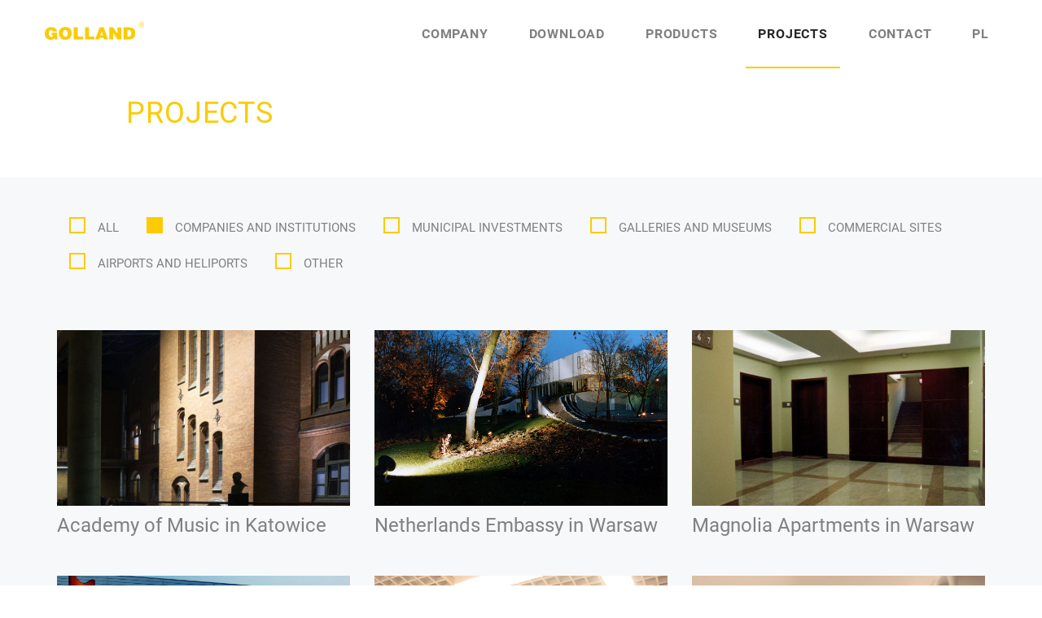

--- FILE ---
content_type: text/html; charset=UTF-8
request_url: https://golland.pl/en/work/category/firmy
body_size: 7704
content:
<!DOCTYPE html>
<html lang="en">
<head>
    <meta charset="utf-8">
    <meta http-equiv="X-UA-Compatible" content="IE=edge">
    <meta name="viewport" content="width=device-width, initial-scale=1">

    <title>Projects&nbsp;&nbsp;&#8226;&nbsp;&nbsp;Golland</title>

    <link rel="stylesheet" href="http://golland.pl/dist/styles/main.min.css">
    <link rel="icon" type="image/png" href="http://golland.pl/dist/images/favicon.png">
    <link rel="stylesheet" href="//code.jquery.com/ui/1.11.4/themes/smoothness/jquery-ui.css">
    <style>
        .ui-autocomplete {
            max-height: 200px;
            overflow-y: auto;
            overflow-x: hidden;
            max-width: 400px;
        }
        .pictogramsImages{
            margin-bottom: 20px;
        }
        .pictogramsImages img{
            max-width: 40px;
        }
    </style>
</head>
<body>
<nav class="navbar navbar-default navbar-fixed-top page__header " data-spy="affix" data-offset-top="100">
    <div class="container">
        <div class="row">
            <div class="col-sm-2 navbar-header">
                <a class="navbar-brand" href="http://golland.pl/en/">Golland</a>
                <button type="button" class="navbar-toggle" data-toggle="collapse" data-target="#menu-primary">
                    <span class="sr-only">Przejdź do menu</span>
                    <span class="icon-bar"></span>
                    <span class="icon-bar"></span>
                    <span class="icon-bar"></span>
                </button>
            </div>
            <div id="menu-primary" class="col-sm-10 collapse navbar-collapse text-right menu-primary">
                <ul class="nav navbar-nav">
                    <li ><a href="http://golland.pl/en/about-us">Company</a></li>
                    <!--<li ><a href="http://golland.pl/en/offer">Offer</a></li>-->
                    <li ><a href="http://golland.pl/en/downloads">Download</a></li>
                    <li ><a href="http://golland.pl/en/search">Products</a></li>
                    <li class="active"><a href="http://golland.pl/en/work">Projects</a></li>
                    <li ><a href="http://golland.pl/en/contact">Contact</a></li>
                    <li>
                                                                            <a href="http://golland.pl/">PL</a>
                                            </li>
                </ul>
            </div>
        </div>
    </div>
</nav>

		<main class="page__wrapper work__wrapper" role="main">
			<!-- <div class="page__background" style="background-image: url(http://golland.pl/uploads/bg--realizacje.jpg);"></div> -->
			<div class="container">
				<header class="row page__title">
					<h1 class="col-xs-10 col-xs-offset-1">Projects</h1>
				</header>

				<div class="row page__content work__content">
					<form class="col-sm-12 form-inline work__filters">
						<div class="checkbox">
							<input type="checkbox"  id="check_wszystkie" name="wszystkie">
							<label for="check_wszystkie">All</label>
						</div>
						<div class="checkbox">
							<input type="checkbox" checked id="check_firmy" name="firmy">
							<label for="check_firmy">Companies and institutions</label>
						</div>
						<div class="checkbox">
							<input type="checkbox"  id="check_komunalne" name="komunalne">
							<label for="check_komunalne">Municipal investments</label>
						</div>
						<div class="checkbox">
							<input type="checkbox"  id="check_galerie" name="galerie">
							<label for="check_galerie">Galleries and museums</label>
						</div>
						<div class="checkbox">
							<input type="checkbox"  id="check_handlowe" name="handlowe">
							<label for="check_handlowe">Commercial sites</label>
						</div>
						<div class="checkbox">
							<input type="checkbox"  id="check_lotniska" name="lotniska">
							<label for="check_lotniska">Airports and heliports</label>
						</div>
						<div class="checkbox">
							<input type="checkbox"  id="check_inne" name="inne">
							<label for="check_inne">Other</label>
						</div>
					</form>

					<div class="work__loop">
												<div class="col-sm-6 col-md-4 work__item hidden type_firmy  wow slideInUp fadeIn" data-type="firmy" style="display: none;">
							<a href="http://golland.pl/en/work/1518cad9d4a843cf4aa3fc52fb7ae178" class="thumbnail">
																	<div class="image" style="background-image: url('http://golland.pl/uploads/realizacje2/FIRMY I INSTYTUCJE/Akademia Muzyczna w Katowicach/_DSC1641.jpg');"></div>
															</a>
							<div class="caption">
								<h3><a href="http://golland.pl/en/work/1518cad9d4a843cf4aa3fc52fb7ae178">Academy of Music in Katowice</a></h3>
							</div>
					  	</div>
												<div class="col-sm-6 col-md-4 work__item hidden type_firmy  wow slideInUp fadeIn" data-type="firmy" style="display: none;">
							<a href="http://golland.pl/en/work/c69aadce297bb2c8ba300cc416764c92" class="thumbnail">
																	<div class="image" style="background-image: url('http://golland.pl/uploads/realizacje2/FIRMY I INSTYTUCJE/Ambasada Holandii w Warszawie/1.jpg');"></div>
															</a>
							<div class="caption">
								<h3><a href="http://golland.pl/en/work/c69aadce297bb2c8ba300cc416764c92">Netherlands Embassy in Warsaw</a></h3>
							</div>
					  	</div>
												<div class="col-sm-6 col-md-4 work__item hidden type_firmy  wow slideInUp fadeIn" data-type="firmy" style="display: none;">
							<a href="http://golland.pl/en/work/bfed1904aa69858adc02889bb4fbdcff" class="thumbnail">
																	<div class="image" style="background-image: url('http://golland.pl/uploads/realizacje2/FIRMY I INSTYTUCJE/Apartamenty Magnolia w Warszawie/zdj1.jpg');"></div>
															</a>
							<div class="caption">
								<h3><a href="http://golland.pl/en/work/bfed1904aa69858adc02889bb4fbdcff">Magnolia Apartments in Warsaw</a></h3>
							</div>
					  	</div>
												<div class="col-sm-6 col-md-4 work__item hidden type_firmy  wow slideInUp fadeIn" data-type="firmy" style="display: none;">
							<a href="http://golland.pl/en/work/17bc9431c78d30d616e18165ee2d3821" class="thumbnail">
																	<div class="image" style="background-image: url('http://golland.pl/uploads/realizacje2/FIRMY I INSTYTUCJE/Balex Metal w Wejcherowie/zdj_1.jpg');"></div>
															</a>
							<div class="caption">
								<h3><a href="http://golland.pl/en/work/17bc9431c78d30d616e18165ee2d3821">Balex Metal in Wejcherów</a></h3>
							</div>
					  	</div>
												<div class="col-sm-6 col-md-4 work__item hidden type_firmy  wow slideInUp fadeIn" data-type="firmy" style="display: none;">
							<a href="http://golland.pl/en/work/55cfa41bd6419b65797dbd5f114676b4" class="thumbnail">
																	<div class="image" style="background-image: url('http://golland.pl/uploads/realizacje2/FIRMY I INSTYTUCJE/Biuro Obsługi Klienta Enea, Galeria Przymorze w Gdańsku/Kopia IMG_9716.JPG');"></div>
															</a>
							<div class="caption">
								<h3><a href="http://golland.pl/en/work/55cfa41bd6419b65797dbd5f114676b4">Customer Service Office Enea, Przymorze shopping centre in Gdańsk</a></h3>
							</div>
					  	</div>
												<div class="col-sm-6 col-md-4 work__item hidden type_firmy  wow slideInUp fadeIn" data-type="firmy" style="display: none;">
							<a href="http://golland.pl/en/work/84c90dc7f4e73831f035c36f65ddf1f8" class="thumbnail">
																	<div class="image" style="background-image: url('http://golland.pl/uploads/realizacje2/FIRMY I INSTYTUCJE/Biuro Roan Shipping w Gdyni/Kopia IMG_8592.JPG');"></div>
															</a>
							<div class="caption">
								<h3><a href="http://golland.pl/en/work/84c90dc7f4e73831f035c36f65ddf1f8">Roan Shipping Office in Gdynia</a></h3>
							</div>
					  	</div>
												<div class="col-sm-6 col-md-4 work__item hidden type_firmy  wow slideInUp fadeIn" data-type="firmy" style="display: none;">
							<a href="http://golland.pl/en/work/8c3c0d41c45430acd5c1455be3b14da3" class="thumbnail">
																	<div class="image" style="background-image: url('http://golland.pl/uploads/realizacje2/FIRMY I INSTYTUCJE/Biurowiec Darboven w Rumii/Kopia IMG_7883.JPG');"></div>
															</a>
							<div class="caption">
								<h3><a href="http://golland.pl/en/work/8c3c0d41c45430acd5c1455be3b14da3">Darboven office building in Rumia</a></h3>
							</div>
					  	</div>
												<div class="col-sm-6 col-md-4 work__item hidden type_firmy  wow slideInUp fadeIn" data-type="firmy" style="display: none;">
							<a href="http://golland.pl/en/work/69eeda85b8d19052b06a797235c72915" class="thumbnail">
																	<div class="image" style="background-image: url('http://golland.pl/uploads/realizacje2/FIRMY I INSTYTUCJE/Casinos Poland, Hotel Mariott w Warszawie/zdj1.jpg');"></div>
															</a>
							<div class="caption">
								<h3><a href="http://golland.pl/en/work/69eeda85b8d19052b06a797235c72915">Casinos Poland, Hotel Mariott in Warsaw</a></h3>
							</div>
					  	</div>
												<div class="col-sm-6 col-md-4 work__item hidden type_firmy  wow slideInUp fadeIn" data-type="firmy" style="display: none;">
							<a href="http://golland.pl/en/work/3e3bebf42cec7b7937fd3329902d6943" class="thumbnail">
																	<div class="image" style="background-image: url('http://golland.pl/uploads/realizacje2/FIRMY I INSTYTUCJE/Centrum Medicover  w Warszawie/zdj_1.jpg');"></div>
															</a>
							<div class="caption">
								<h3><a href="http://golland.pl/en/work/3e3bebf42cec7b7937fd3329902d6943">Medicover Center in Warsaw</a></h3>
							</div>
					  	</div>
												<div class="col-sm-6 col-md-4 work__item hidden type_firmy  wow slideInUp fadeIn" data-type="firmy" style="display: none;">
							<a href="http://golland.pl/en/work/41f65c9d6b4b5e8a41704883e4f68d31" class="thumbnail">
																	<div class="image" style="background-image: url('http://golland.pl/uploads/realizacje2/FIRMY I INSTYTUCJE/Citrus Cafe, Galeria Supersam w Katowicach/Kopia IMG_7549.JPG');"></div>
															</a>
							<div class="caption">
								<h3><a href="http://golland.pl/en/work/41f65c9d6b4b5e8a41704883e4f68d31">Citrus Cafe, Supersam shopping centre in Katowice</a></h3>
							</div>
					  	</div>
												<div class="col-sm-6 col-md-4 work__item hidden type_firmy  wow slideInUp fadeIn" data-type="firmy" style="display: none;">
							<a href="http://golland.pl/en/work/781a0f16e32b3e0ce786dd299436f063" class="thumbnail">
																	<div class="image" style="background-image: url('http://golland.pl/uploads/realizacje2/FIRMY I INSTYTUCJE/Elektrociepłownia w Łodzi/foto_01.JPG');"></div>
															</a>
							<div class="caption">
								<h3><a href="http://golland.pl/en/work/781a0f16e32b3e0ce786dd299436f063">Heat Power Station in Łódź</a></h3>
							</div>
					  	</div>
												<div class="col-sm-6 col-md-4 work__item hidden type_firmy  wow slideInUp fadeIn" data-type="firmy" style="display: none;">
							<a href="http://golland.pl/en/work/a872a3a2f390890b75b60fcd4c337910" class="thumbnail">
																	<div class="image" style="background-image: url('http://golland.pl/uploads/realizacje2/FIRMY I INSTYTUCJE/Green Hotel w Płocku/DSC_1486lr.jpg');"></div>
															</a>
							<div class="caption">
								<h3><a href="http://golland.pl/en/work/a872a3a2f390890b75b60fcd4c337910">Green Hotel in Płock</a></h3>
							</div>
					  	</div>
												<div class="col-sm-6 col-md-4 work__item hidden type_firmy  wow slideInUp fadeIn" data-type="firmy" style="display: none;">
							<a href="http://golland.pl/en/work/1cc5e34e603f563f1143ac08af1791c9" class="thumbnail">
																	<div class="image" style="background-image: url('http://golland.pl/uploads/realizacje2/FIRMY I INSTYTUCJE/Hotel Florianka w Rudzie Śląskiej/foto-01.JPG');"></div>
															</a>
							<div class="caption">
								<h3><a href="http://golland.pl/en/work/1cc5e34e603f563f1143ac08af1791c9">Florianka Hotel in Ruda Śląska</a></h3>
							</div>
					  	</div>
												<div class="col-sm-6 col-md-4 work__item hidden type_firmy  wow slideInUp fadeIn" data-type="firmy" style="display: none;">
							<a href="http://golland.pl/en/work/8c41c50ede3809662ef960afcb9c8490" class="thumbnail">
																	<div class="image" style="background-image: url('http://golland.pl/uploads/realizacje2/FIRMY I INSTYTUCJE/Hotel Gorczowski w Chorzowie/HOTEL GORCZOWSKI_01.jpg');"></div>
															</a>
							<div class="caption">
								<h3><a href="http://golland.pl/en/work/8c41c50ede3809662ef960afcb9c8490">Gorczowski hotel in Chorzów</a></h3>
							</div>
					  	</div>
												<div class="col-sm-6 col-md-4 work__item hidden type_firmy  wow slideInUp fadeIn" data-type="firmy" style="display: none;">
							<a href="http://golland.pl/en/work/e5d1fdfe1a8540300a391b9512a67167" class="thumbnail">
																	<div class="image" style="background-image: url('http://golland.pl/uploads/realizacje2/FIRMY I INSTYTUCJE/Hotel Villa Balitca Residence w Sopocie/Kopia IMG_9525.JPG');"></div>
															</a>
							<div class="caption">
								<h3><a href="http://golland.pl/en/work/e5d1fdfe1a8540300a391b9512a67167">Villa Balitca Residence Hotel in Sopot</a></h3>
							</div>
					  	</div>
												<div class="col-sm-6 col-md-4 work__item hidden type_firmy  wow slideInUp fadeIn" data-type="firmy" style="display: none;">
							<a href="http://golland.pl/en/work/c403608dca5f742129f1e9e9308b3e25" class="thumbnail">
																	<div class="image" style="background-image: url('http://golland.pl/uploads/realizacje2/FIRMY I INSTYTUCJE/Olive Business Centre w Gdańsku/Kopia IMG_7769.JPG');"></div>
															</a>
							<div class="caption">
								<h3><a href="http://golland.pl/en/work/c403608dca5f742129f1e9e9308b3e25">Olive Business Centre in Gdańsk</a></h3>
							</div>
					  	</div>
												<div class="col-sm-6 col-md-4 work__item hidden type_firmy  wow slideInUp fadeIn" data-type="firmy" style="display: none;">
							<a href="http://golland.pl/en/work/107548b0b69158266440566fb3fdb634" class="thumbnail">
																	<div class="image" style="background-image: url('http://golland.pl/uploads/realizacje2/FIRMY I INSTYTUCJE/Pałac Sobańskich w Warszawie/foto_01.JPG');"></div>
															</a>
							<div class="caption">
								<h3><a href="http://golland.pl/en/work/107548b0b69158266440566fb3fdb634">Sobański Palace in Warsaw</a></h3>
							</div>
					  	</div>
												<div class="col-sm-6 col-md-4 work__item hidden type_firmy  wow slideInUp fadeIn" data-type="firmy" style="display: none;">
							<a href="http://golland.pl/en/work/7682f74bf5d16e53be99d44233460953" class="thumbnail">
																	<div class="image" style="background-image: url('http://golland.pl/uploads/realizacje2/FIRMY I INSTYTUCJE/Plannja w Warszawie/zdj1.jpg');"></div>
															</a>
							<div class="caption">
								<h3><a href="http://golland.pl/en/work/7682f74bf5d16e53be99d44233460953">Plannja in Warsaw</a></h3>
							</div>
					  	</div>
												<div class="col-sm-6 col-md-4 work__item hidden type_firmy  wow slideInUp fadeIn" data-type="firmy" style="display: none;">
							<a href="http://golland.pl/en/work/d3aaded8916f87e3e333bdedea77a48d" class="thumbnail">
																	<div class="image" style="background-image: url('http://golland.pl/uploads/realizacje2/FIRMY I INSTYTUCJE/Polamer w Warszawie/zdj_1.jpg');"></div>
															</a>
							<div class="caption">
								<h3><a href="http://golland.pl/en/work/d3aaded8916f87e3e333bdedea77a48d">Polamer in Warsaw</a></h3>
							</div>
					  	</div>
												<div class="col-sm-6 col-md-4 work__item hidden type_firmy  wow slideInUp fadeIn" data-type="firmy" style="display: none;">
							<a href="http://golland.pl/en/work/8a04fd3b9e2dbbe66afdd718ed59d7da" class="thumbnail">
																	<div class="image" style="background-image: url('http://golland.pl/uploads/realizacje2/FIRMY I INSTYTUCJE/Rectus Polska w Bielsku Białej/20150213-170306.jpg');"></div>
															</a>
							<div class="caption">
								<h3><a href="http://golland.pl/en/work/8a04fd3b9e2dbbe66afdd718ed59d7da">Rectus Poland in Bielsko Biała</a></h3>
							</div>
					  	</div>
												<div class="col-sm-6 col-md-4 work__item hidden type_firmy  wow slideInUp fadeIn" data-type="firmy" style="display: none;">
							<a href="http://golland.pl/en/work/040719c7a34a8dfd7637e65fcb62bac2" class="thumbnail">
																	<div class="image" style="background-image: url('http://golland.pl/uploads/realizacje2/FIRMY I INSTYTUCJE/Xenon Business Centre w Gdyni/Kopia IMG_8243.JPG');"></div>
															</a>
							<div class="caption">
								<h3><a href="http://golland.pl/en/work/040719c7a34a8dfd7637e65fcb62bac2">Xenon Business Centre in Gdynia</a></h3>
							</div>
					  	</div>
												<div class="col-sm-6 col-md-4 work__item hidden type_galerie  wow slideInUp fadeIn" data-type="galerie" style="display: none;">
							<a href="http://golland.pl/en/work/1e94f5cd0bec82fb80fae717f444bcc6" class="thumbnail">
																	<div class="image" style="background-image: url('http://golland.pl/uploads/realizacje2/GALERIE I MUZEA/Galeria PaArtyka w Krakowie/foto-01.JPG');"></div>
															</a>
							<div class="caption">
								<h3><a href="http://golland.pl/en/work/1e94f5cd0bec82fb80fae717f444bcc6">PaArtyka Gallery in Krakow</a></h3>
							</div>
					  	</div>
												<div class="col-sm-6 col-md-4 work__item hidden type_galerie  wow slideInUp fadeIn" data-type="galerie" style="display: none;">
							<a href="http://golland.pl/en/work/c2c79db4069953996cbe2941f9af5832" class="thumbnail">
																	<div class="image" style="background-image: url('http://golland.pl/uploads/realizacje2/GALERIE I MUZEA/Muzeum archeologiczne w Krakowie/zdj_1.jpg');"></div>
															</a>
							<div class="caption">
								<h3><a href="http://golland.pl/en/work/c2c79db4069953996cbe2941f9af5832">Archaeological Museum in Krakow</a></h3>
							</div>
					  	</div>
												<div class="col-sm-6 col-md-4 work__item hidden type_galerie  wow slideInUp fadeIn" data-type="galerie" style="display: none;">
							<a href="http://golland.pl/en/work/8d6c515f73676d08aaa2a91f4f2a507c" class="thumbnail">
																	<div class="image" style="background-image: url('http://golland.pl/uploads/realizacje2/GALERIE I MUZEA/Muzeum etnograficzne w Łodzi/1.jpg');"></div>
															</a>
							<div class="caption">
								<h3><a href="http://golland.pl/en/work/8d6c515f73676d08aaa2a91f4f2a507c">Ethnographic Museum in Łódź</a></h3>
							</div>
					  	</div>
												<div class="col-sm-6 col-md-4 work__item hidden type_galerie  wow slideInUp fadeIn" data-type="galerie" style="display: none;">
							<a href="http://golland.pl/en/work/f6e725234f009d95297fd6e339125ee0" class="thumbnail">
																	<div class="image" style="background-image: url('http://golland.pl/uploads/realizacje2/GALERIE I MUZEA/Opera Nova w Bydgoszczy/_DSC1799.jpg');"></div>
															</a>
							<div class="caption">
								<h3><a href="http://golland.pl/en/work/f6e725234f009d95297fd6e339125ee0">Opera Nova in Bydgoszcz</a></h3>
							</div>
					  	</div>
												<div class="col-sm-6 col-md-4 work__item hidden type_inne  wow slideInUp fadeIn" data-type="inne" style="display: none;">
							<a href="http://golland.pl/en/work/a795f03c9f94fbd9c78d2e13dd3f10eb" class="thumbnail">
																	<div class="image" style="background-image: url('http://golland.pl/uploads/realizacje2/INNE/Basen miejski w Łodzi/zdj1.jpg');"></div>
															</a>
							<div class="caption">
								<h3><a href="http://golland.pl/en/work/a795f03c9f94fbd9c78d2e13dd3f10eb">Public swimming pool in Łódź</a></h3>
							</div>
					  	</div>
												<div class="col-sm-6 col-md-4 work__item hidden type_inne  wow slideInUp fadeIn" data-type="inne" style="display: none;">
							<a href="http://golland.pl/en/work/9dee0bb72d99a6aeb9b29af42468aa5d" class="thumbnail">
																	<div class="image" style="background-image: url('http://golland.pl/uploads/realizacje2/INNE/Fryzjer dla dzieci Kolorowe Czuprynki w Gdyni/Kopia IMG_9695.JPG');"></div>
															</a>
							<div class="caption">
								<h3><a href="http://golland.pl/en/work/9dee0bb72d99a6aeb9b29af42468aa5d">Hairdresser for children Colourful Shags in Gdynia</a></h3>
							</div>
					  	</div>
												<div class="col-sm-6 col-md-4 work__item hidden type_inne  wow slideInUp fadeIn" data-type="inne" style="display: none;">
							<a href="http://golland.pl/en/work/b57aaa705ea3ec0bab0953ae4473ac60" class="thumbnail">
																	<div class="image" style="background-image: url('http://golland.pl/uploads/realizacje2/INNE/Hala sportowa Łucznik w Bydgoszczy/zdj1.jpg');"></div>
															</a>
							<div class="caption">
								<h3><a href="http://golland.pl/en/work/b57aaa705ea3ec0bab0953ae4473ac60">Łucznik Sports Hall in Bydgoszcz</a></h3>
							</div>
					  	</div>
												<div class="col-sm-6 col-md-4 work__item hidden type_inne  wow slideInUp fadeIn" data-type="inne" style="display: none;">
							<a href="http://golland.pl/en/work/c3828a645edbf3b8f89d90199bcd06b4" class="thumbnail">
																	<div class="image" style="background-image: url('http://golland.pl/uploads/realizacje2/INNE/Kościół  w Czechowicach/zdj_1.jpg');"></div>
															</a>
							<div class="caption">
								<h3><a href="http://golland.pl/en/work/c3828a645edbf3b8f89d90199bcd06b4">Church in Czechowice</a></h3>
							</div>
					  	</div>
												<div class="col-sm-6 col-md-4 work__item hidden type_inne  wow slideInUp fadeIn" data-type="inne" style="display: none;">
							<a href="http://golland.pl/en/work/fcfa918b583cc5aa6508c46e584233af" class="thumbnail">
																	<div class="image" style="background-image: url('http://golland.pl/uploads/realizacje2/INNE/Kościół w Bieruniu/Kosciol _Bierun.jpg');"></div>
															</a>
							<div class="caption">
								<h3><a href="http://golland.pl/en/work/fcfa918b583cc5aa6508c46e584233af">Church in Bieru</a></h3>
							</div>
					  	</div>
												<div class="col-sm-6 col-md-4 work__item hidden type_inne  wow slideInUp fadeIn" data-type="inne" style="display: none;">
							<a href="http://golland.pl/en/work/86c4511673e4d1697030c85b8773cb30" class="thumbnail">
																	<div class="image" style="background-image: url('http://golland.pl/uploads/realizacje2/INNE/Kościół w Kutnie/zdj1.jpg');"></div>
															</a>
							<div class="caption">
								<h3><a href="http://golland.pl/en/work/86c4511673e4d1697030c85b8773cb30">Church in Kutno</a></h3>
							</div>
					  	</div>
												<div class="col-sm-6 col-md-4 work__item hidden type_inne  wow slideInUp fadeIn" data-type="inne" style="display: none;">
							<a href="http://golland.pl/en/work/8bd0ebd4c455870d6d3ea96b599b36bb" class="thumbnail">
																	<div class="image" style="background-image: url('http://golland.pl/uploads/realizacje2/INNE/Kościół w Myślenicach/Kościół_myśleń.jpg');"></div>
															</a>
							<div class="caption">
								<h3><a href="http://golland.pl/en/work/8bd0ebd4c455870d6d3ea96b599b36bb">Church in Myślenice</a></h3>
							</div>
					  	</div>
												<div class="col-sm-6 col-md-4 work__item hidden type_inne  wow slideInUp fadeIn" data-type="inne" style="display: none;">
							<a href="http://golland.pl/en/work/d50663bb7c777da87694355364e7ab61" class="thumbnail">
																	<div class="image" style="background-image: url('http://golland.pl/uploads/realizacje2/INNE/Kwiaciarnia Prosta Forma w Gdańsku/Kopia IMG_9427.JPG');"></div>
															</a>
							<div class="caption">
								<h3><a href="http://golland.pl/en/work/d50663bb7c777da87694355364e7ab61">Simple Form Florist in Gdańsk</a></h3>
							</div>
					  	</div>
												<div class="col-sm-6 col-md-4 work__item hidden type_komunalne  wow slideInUp fadeIn" data-type="komunalne" style="display: none;">
							<a href="http://golland.pl/en/work/dcb7dafcc45649971561a824867222e2" class="thumbnail">
																	<div class="image" style="background-image: url('http://golland.pl/uploads/realizacje2/INWESTYCJE KOMUNALNE/Dworzec autobusowy w Płocku/DSC_1636lr(2).jpg');"></div>
															</a>
							<div class="caption">
								<h3><a href="http://golland.pl/en/work/dcb7dafcc45649971561a824867222e2">Bus station in Płock</a></h3>
							</div>
					  	</div>
												<div class="col-sm-6 col-md-4 work__item hidden type_komunalne  wow slideInUp fadeIn" data-type="komunalne" style="display: none;">
							<a href="http://golland.pl/en/work/4ddbd5450ffef778023005a1322bd913" class="thumbnail">
																	<div class="image" style="background-image: url('http://golland.pl/uploads/realizacje2/INWESTYCJE KOMUNALNE/Fontanna miejska w Sopocie/foto-01.JPG');"></div>
															</a>
							<div class="caption">
								<h3><a href="http://golland.pl/en/work/4ddbd5450ffef778023005a1322bd913">City fountain in Sopot</a></h3>
							</div>
					  	</div>
												<div class="col-sm-6 col-md-4 work__item hidden type_komunalne  wow slideInUp fadeIn" data-type="komunalne" style="display: none;">
							<a href="http://golland.pl/en/work/8212394730638593593e3b918f2db0fb" class="thumbnail">
																	<div class="image" style="background-image: url('http://golland.pl/uploads/realizacje2/INWESTYCJE KOMUNALNE/Park Jasnogórski w Częstochowie/_DSC0787.jpg');"></div>
															</a>
							<div class="caption">
								<h3><a href="http://golland.pl/en/work/8212394730638593593e3b918f2db0fb">Jasnogórski Park in Częstochowa</a></h3>
							</div>
					  	</div>
												<div class="col-sm-6 col-md-4 work__item hidden type_komunalne  wow slideInUp fadeIn" data-type="komunalne" style="display: none;">
							<a href="http://golland.pl/en/work/9b48592c4826fe18a966283efa13fae1" class="thumbnail">
																	<div class="image" style="background-image: url('http://golland.pl/uploads/realizacje2/INWESTYCJE KOMUNALNE/Plac Hlonda w Katowicach/plac hlonda katowice.jpg');"></div>
															</a>
							<div class="caption">
								<h3><a href="http://golland.pl/en/work/9b48592c4826fe18a966283efa13fae1">Hlond Square in Katowice</a></h3>
							</div>
					  	</div>
												<div class="col-sm-6 col-md-4 work__item hidden type_komunalne  wow slideInUp fadeIn" data-type="komunalne" style="display: none;">
							<a href="http://golland.pl/en/work/02ffd5d645977fc0f0148323f3f6f53e" class="thumbnail">
																	<div class="image" style="background-image: url('http://golland.pl/uploads/realizacje2/INWESTYCJE KOMUNALNE/Rondo im gen. Jerzego Ziętka w Katowicach/_DSC1751.jpg');"></div>
															</a>
							<div class="caption">
								<h3><a href="http://golland.pl/en/work/02ffd5d645977fc0f0148323f3f6f53e">Jerzy Ziętek Roundabout in Katowice</a></h3>
							</div>
					  	</div>
												<div class="col-sm-6 col-md-4 work__item hidden type_komunalne  wow slideInUp fadeIn" data-type="komunalne" style="display: none;">
							<a href="http://golland.pl/en/work/2aa82e1cffafac3c12d7650f579bac89" class="thumbnail">
																	<div class="image" style="background-image: url('http://golland.pl/uploads/realizacje2/INWESTYCJE KOMUNALNE/Rynek w Ustroniu/_DSC0897.jpg');"></div>
															</a>
							<div class="caption">
								<h3><a href="http://golland.pl/en/work/2aa82e1cffafac3c12d7650f579bac89">Market square in Ustroń</a></h3>
							</div>
					  	</div>
												<div class="col-sm-6 col-md-4 work__item hidden type_lotniska  wow slideInUp fadeIn" data-type="lotniska" style="display: none;">
							<a href="http://golland.pl/en/work/664f0176bc067450b0752be7d701a378" class="thumbnail">
																	<div class="image" style="background-image: url('http://golland.pl/uploads/realizacje2/LOTNISKA/Lotnisko Okęcie w Warszawie/_DSC8808.jpg');"></div>
															</a>
							<div class="caption">
								<h3><a href="http://golland.pl/en/work/664f0176bc067450b0752be7d701a378">Okęcie Airport in Warsaw</a></h3>
							</div>
					  	</div>
												<div class="col-sm-6 col-md-4 work__item hidden type_lotniska  wow slideInUp fadeIn" data-type="lotniska" style="display: none;">
							<a href="http://golland.pl/en/work/a1da97990a1ef870d6789dade158d604" class="thumbnail">
																	<div class="image" style="background-image: url('http://golland.pl/uploads/realizacje2/LOTNISKA/Lotnisko im. Władysława Reymonta w Łodzi/_DSC8709.jpg');"></div>
															</a>
							<div class="caption">
								<h3><a href="http://golland.pl/en/work/a1da97990a1ef870d6789dade158d604">Władysław Reymont Airport in Łódź</a></h3>
							</div>
					  	</div>
												<div class="col-sm-6 col-md-4 work__item hidden type_lotniska  wow slideInUp fadeIn" data-type="lotniska" style="display: none;">
							<a href="http://golland.pl/en/work/3c00da9b0c0beb243cbea1e0ca6d1d4b" class="thumbnail">
																	<div class="image" style="background-image: url('http://golland.pl/uploads/realizacje2/LOTNISKA/Lądowisko Szpitala w Sochaczewie/Szpital Sochaczew 1.jpg');"></div>
															</a>
							<div class="caption">
								<h3><a href="http://golland.pl/en/work/3c00da9b0c0beb243cbea1e0ca6d1d4b">Hospital  heliport in Sochaczew</a></h3>
							</div>
					  	</div>
												<div class="col-sm-6 col-md-4 work__item hidden type_handlowe  wow slideInUp fadeIn" data-type="handlowe" style="display: none;">
							<a href="http://golland.pl/en/work/36d7a0ef58ed864fb34c5ec53821c5bc" class="thumbnail">
																	<div class="image" style="background-image: url('http://golland.pl/uploads/realizacje2/OBIEKTY HANDLOWE/Galeria Centrum we Wrocławiu/IMG_9816.jpg');"></div>
															</a>
							<div class="caption">
								<h3><a href="http://golland.pl/en/work/36d7a0ef58ed864fb34c5ec53821c5bc">Centrum Shopping Centre in Wrocław</a></h3>
							</div>
					  	</div>
												<div class="col-sm-6 col-md-4 work__item hidden type_handlowe  wow slideInUp fadeIn" data-type="handlowe" style="display: none;">
							<a href="http://golland.pl/en/work/8a3265257d5c31a706079029446e2525" class="thumbnail">
																	<div class="image" style="background-image: url('http://golland.pl/uploads/realizacje2/OBIEKTY HANDLOWE/Hipermarket Carrefour w Warszawie/10.jpg');"></div>
															</a>
							<div class="caption">
								<h3><a href="http://golland.pl/en/work/8a3265257d5c31a706079029446e2525">Carrefour Hipermarket in Warsaw</a></h3>
							</div>
					  	</div>
												<div class="col-sm-6 col-md-4 work__item hidden type_handlowe  wow slideInUp fadeIn" data-type="handlowe" style="display: none;">
							<a href="http://golland.pl/en/work/a2df37fd2c0648fe325a4e4abd8af94b" class="thumbnail">
																	<div class="image" style="background-image: url('http://golland.pl/uploads/realizacje2/OBIEKTY HANDLOWE/Salon  Firmowy DeniCler  w Częstochowie/zdj_1.jpg');"></div>
															</a>
							<div class="caption">
								<h3><a href="http://golland.pl/en/work/a2df37fd2c0648fe325a4e4abd8af94b">DeniCler boutique in Częstochowa</a></h3>
							</div>
					  	</div>
												<div class="col-sm-6 col-md-4 work__item hidden type_handlowe  wow slideInUp fadeIn" data-type="handlowe" style="display: none;">
							<a href="http://golland.pl/en/work/bdd209d90c08812001059c1388ec1421" class="thumbnail">
																	<div class="image" style="background-image: url('http://golland.pl/uploads/realizacje2/OBIEKTY HANDLOWE/Salon Firmowy DeniCler  w Warszawie/zdj1.jpg');"></div>
															</a>
							<div class="caption">
								<h3><a href="http://golland.pl/en/work/bdd209d90c08812001059c1388ec1421">DeniCler boutique in Warsaw</a></h3>
							</div>
					  	</div>
												<div class="col-sm-6 col-md-4 work__item hidden type_handlowe  wow slideInUp fadeIn" data-type="handlowe" style="display: none;">
							<a href="http://golland.pl/en/work/e1c0cd3c6a99f88ade1c135684c0771f" class="thumbnail">
																	<div class="image" style="background-image: url('http://golland.pl/uploads/realizacje2/OBIEKTY HANDLOWE/Salon Reserved w Sopocie/zdj1.jpg');"></div>
															</a>
							<div class="caption">
								<h3><a href="http://golland.pl/en/work/e1c0cd3c6a99f88ade1c135684c0771f">Reserved Showroom in Sopot</a></h3>
							</div>
					  	</div>
												<div class="col-sm-6 col-md-4 work__item hidden type_handlowe  wow slideInUp fadeIn" data-type="handlowe" style="display: none;">
							<a href="http://golland.pl/en/work/08e6ffef6634fca9dee192de0c12b645" class="thumbnail">
																	<div class="image" style="background-image: url('http://golland.pl/uploads/realizacje2/OBIEKTY HANDLOWE/Salon Samochodowy Forda i Volvo w Chorzowie/fot02.jpg');"></div>
															</a>
							<div class="caption">
								<h3><a href="http://golland.pl/en/work/08e6ffef6634fca9dee192de0c12b645">Ford and Volvo Car Showroom in Chorzów</a></h3>
							</div>
					  	</div>
												<div class="col-sm-6 col-md-4 work__item hidden type_handlowe  wow slideInUp fadeIn" data-type="handlowe" style="display: none;">
							<a href="http://golland.pl/en/work/351e3bd6753fc854c7919ec486c88253" class="thumbnail">
																	<div class="image" style="background-image: url('http://golland.pl/uploads/realizacje2/OBIEKTY HANDLOWE/Salon Samochodowy Toyota w Chorzowie/IMG_9507.jpg');"></div>
															</a>
							<div class="caption">
								<h3><a href="http://golland.pl/en/work/351e3bd6753fc854c7919ec486c88253">Toyota Car Showroom in Chorzów</a></h3>
							</div>
					  	</div>
												<div class="col-sm-6 col-md-4 work__item hidden type_handlowe  wow slideInUp fadeIn" data-type="handlowe" style="display: none;">
							<a href="http://golland.pl/en/work/1099a3890c6112db4ad4ebdf57cab2cd" class="thumbnail">
																	<div class="image" style="background-image: url('http://golland.pl/uploads/realizacje2/OBIEKTY HANDLOWE/Sklepy MebloMak w Rumii i Gdyni/Kopia IMG_8877.JPG');"></div>
															</a>
							<div class="caption">
								<h3><a href="http://golland.pl/en/work/1099a3890c6112db4ad4ebdf57cab2cd">MebloMak Shop in Rumia and Gdynia</a></h3>
							</div>
					  	</div>
											</div>

					<div style="clear: both;"></div>

					<div class="col-sm-4 col-sm-offset-4">
						<a class="btn btn-block btn-inverse btn-lg" id="showMore">More</a>
					</div>
					<div class="col-sm-4 text-right">
						<a href="#" class="arrow__top" title="Top">
							<svg xmlns="http://www.w3.org/2000/svg" viewBox="0 0 14.3 37">
								<path fill="none" stroke-width="3" stroke-linecap="round" d="M12.8,1.5l-11,17l11,17"></path>
							</svg>
							Top
						</a>
					</div>
				</div>
			</div>
		</main>

	<script src="http://golland.pl/dist/scripts/jquery.min.js"></script>
<script src="http://golland.pl/dist/scripts/main.min.js"></script>
<script src="https://cdnjs.cloudflare.com/ajax/libs/jsrender/0.9.73/jsrender.min.js"></script>
<script src="//code.jquery.com/ui/1.11.4/jquery-ui.js"></script>

	<script>

		function getActiveFilters()
		{
			var selected = [];
			$("input:checkbox").each(function(){
				if($(this).attr('name') != undefined)
				{
					if($(this).prop('checked') == true)
					{
						selected.push($(this).attr('name'))
					}
				}
			});
			return selected;
		}

		function showMore()
		{
			var filters = getActiveFilters();
			var counter = 0;

			$( ".work__item.hidden" ).each(function( index ) {
				var index;
				for (index = 0; index < filters.length; ++index) {
					if(filters[index] == $( this).attr('data-type') || filters[0] == "wszystkie")
					{
						counter++;
						if(counter <= 6)
						{
							$( this).css("display", "block");
							$( this).removeClass("hidden");
						}
					}
				}


			});
		}
		function hideAll()
		{
			$('.work__item').hide();
			$('.work__item').addClass("hidden");
		}
		function uncheckAll()
		{
			$("input:checkbox").prop('checked', false);
		}
		function checkAllIfNothingSelected()
		{
			var anySelected = false;
			$("input:checkbox").each(function(){
				if($(this).attr('name') != undefined)
				{
					if($(this).attr('name') == 'wszystkie' && $(this).prop('checked') == true)
					{
					}
					if($(this).prop('checked') == true)
					{
						anySelected = true;
					}
				}
			});

			if(anySelected == false)
			{
				$('#check_wszystkie').prop('checked', true);
			}
		}
		function uncheckAllIfSomethingSelected()
		{
			var anySelected = false;
			$("input:checkbox").each(function(){
				if($(this).attr('name') != undefined)
				{
					if($(this).attr('name') == 'wszystkie' && $(this).prop('checked') == true)
					{
					}
					if($(this).prop('checked') == true)
					{
						anySelected = true;
					}
				}
			});

			if(anySelected == true)
			{
				$('#check_wszystkie').prop('checked', false);
			}
		}

		showMore();
		$('input[type="checkbox"]').click(function() {

			if($(this).attr('name') == 'wszystkie' && $(this).prop('checked') == true)
			{
				window.location.href = "http://golland.pl/en/work/category/wszystkie";
				return;
			}

			hideAll();

			if($(this).prop('checked'))
				$(this).prop('checked', true);
			else
				$(this).prop('checked', false);

			uncheckAllIfSomethingSelected();
			checkAllIfNothingSelected();

			showMore();

			if(getActiveFilters().length == 1)
			{
				window.location.href = "http://golland.pl/en/work/category/" + getActiveFilters()[0];
			}
		});
		$('#showMore').click(function() {
			showMore();
		});
	</script>

<footer class="page__footer">
    <div class="container">
        <div class="row">
            <div class="col-md-3 footer__widget">
                <h4 class="text-uppercase"><a href="http://golland.pl/en/site-map">Sitemap</a></h4>
                <ul class="nav nav-pills nav-stacked contact__nav">
                    <li><a href="http://golland.pl/en/">Homepage</a></li>
                    <li><a href="http://golland.pl/en/about-us">Company</a></li>
<!--                    <li><a href="index.php">--><!--</a></li>-->
                    <li><a href="http://golland.pl/en/search">Products</a></li>
                    <li><a href="http://golland.pl/en/work">Projects</a></li>
                    <li><a href="http://golland.pl/en/news">News</a></li>
<!--                    <li><a href="index.php">--><!--</a></li>-->
                    <li><a href="http://golland.pl/en/contact">Contact</a></li>
                    <li><a href="http://golland.pl/en/downloads">Download</a></li>
                </ul>
            </div>
            <div class="col-md-6 footer__widget">
                <h4 class="text-uppercase"><a href="http://golland.pl/en/contact">Contact</a></h4>
                <div class="row">
                    <div class="col-xs-4 col-sm-6 contact__details">
                        <p>
                            ul. Styczyńskiego 83<br>
                            41-500 Chorzów<br>
                            TEL.: +48 32 349 17 00<br>
                            FAX: +48 32 349 17 02<br>
                            E-MAIL: <a href="mailto:centrala@golland.pl">centrala@golland.pl</a>
                        </p>
                        <p>
                            NIP: 627-19-37-710<br>
                            REGON: 273338055<br>
                            KRS: 0000073202<br>
							GIOŚ: E0002116W
                        </p>
						<div class="social__icons">
							<a class="facebook" href="https://www.facebook.com/oswietleniegolland/">Facebook</a>
							<a class="contact" href="http://golland.pl/en/contact">Contact</a>
						</div>
						<div class="other__logos">
							<a href="http://wizytowka.rzetelnafirma.pl/UPO7B9DU/1" target="_blank">
								<img src="http://golland.pl/dist/images/rzetelna.png" alt='Logo Rzetelna Firma'>
							</a>
							<a href="http://pollighting.pl/" target="_blank">
								<img src="http://golland.pl/dist/images/pollighting.png" alt='Logo POL Lighting'>
							</a>
						</div>
                    </div>
                    <div class="col-xs-8 col-sm-6">
                        <form class="form contact__form" method="post" action="http://golland.pl/en/contact/post">
                                                        <div class="form-group">
                                <input type="text" class="form-control" name="name" placeholder="Name and surname" value="">
                            </div>
                            <div class="form-group">
                                <input type="email" class="form-control" name="email" placeholder="E-mail" value="">
                            </div>
                            <div class="form-group">
                                <div class="input-group">
                                    <span class="input-group-addon surname"></span>
                                    <input type="text" class="form-control" name="surname" placeholder="Retype the code" value="">
                                </div>
                            </div>
                            <div class="form-group">
                                <textarea class="form-control" name="body" rows="3" placeholder="Message"></textarea>
                            </div>
                            <button type="submit" class="btn btn-default btn-block">
                                Send                            </button>
                        </form>
                    </div>
                </div>
            </div>
            <div class="col-md-3 footer__widget">
                <h4 class="text-uppercase">Partners</h4>
				<div class="partner__slider">
					<a class="partner__item" href="http://www.ledatec.pl" target="_blank">
						<img src="http://golland.pl/dist/images/logo--ledatec.svg" alt='Logo Ledatec'>
					</a>
					<a class="partner__item" href="http://www.oswietlenielotniskowe.pl/" target="_blank">
						<img src="http://golland.pl/dist/images/logo--gsl.svg" alt='Logo Golland Systemy Lotniskowe'>
					</a>
					<a class="partner__item" href="http://www.proligo.pl/" target="_blank">
						<img src="http://golland.pl/dist/images/logo--proligo.svg" alt='Logo Proligo'>
					</a>
				</div>
            </div>
        </div>
    </div>

    <div class="text-center copyrights">
		<div class="container">
			<div class="row">
				<div class="col-sm-4 col-sm-offset-4">
					<img src="http://golland.pl/dist/images/logo--golland2.svg" alt='Logo Golland'>
				</div>
				<div class="col-sm-4 text-right">
	        		<span>Copyright 2026. All rights reserved.</span>
				</div>
			</div>
		</div>
    </div>
</footer>

<script>
    </script>


<script>
    $(".surname").html('AZJ5');
</script>

</body>
</html>


--- FILE ---
content_type: image/svg+xml
request_url: https://golland.pl/dist/images/logo--proligo.svg
body_size: 1321
content:
<?xml version="1.0" encoding="utf-8"?>
<!-- Generator: Adobe Illustrator 19.2.0, SVG Export Plug-In . SVG Version: 6.00 Build 0)  -->
<svg version="1.1" id="Warstwa_1" xmlns="http://www.w3.org/2000/svg" xmlns:xlink="http://www.w3.org/1999/xlink" x="0px" y="0px"
	 viewBox="0 0 387 154.5" style="enable-background:new 0 0 387 154.5;" xml:space="preserve">
<style type="text/css">
	.st0{fill-rule:evenodd;clip-rule:evenodd;fill:#FFD000;}
	.st1{fill-rule:evenodd;clip-rule:evenodd;fill:#C6C6C6;}
	.st2{fill-rule:evenodd;clip-rule:evenodd;fill:#575756;}
	.st3{fill:#FFD000;}
	.st4{fill:none;stroke:#FFFFFF;stroke-width:0.5;stroke-miterlimit:10;}
	.st5{fill:#575756;}
	.st6{stroke:#000000;stroke-width:1.824;stroke-miterlimit:10;}
	.st7{fill:#C6C6C6;}
	.st8{fill:none;stroke:#FFFFFF;stroke-width:0.5401;stroke-miterlimit:10;}
	.st9{fill:#FFD000;stroke:#FFD000;stroke-width:4.052;stroke-miterlimit:10;}
	.st10{fill:none;stroke:#FFFFFF;stroke-miterlimit:10;}
	.st11{fill:#FCC904;}
	.st12{fill:none;stroke:#FFD000;stroke-miterlimit:10;}
	.st13{fill:none;stroke:#FFD000;stroke-width:2;stroke-miterlimit:10;}
	.st14{fill:#9D9D9C;}
</style>
<g>
	<path class="st14" d="M91.1,67.4c2.1,1.8,3.1,4.5,3.1,8.2c0,3.7-1.1,6.4-3.2,8.1c-2.1,1.7-5.4,2.6-9.8,2.6h-4v8.3h-6.7V64.7h10.5
		C85.7,64.7,89,65.6,91.1,67.4z M86.2,79.1c0.8-0.9,1.2-2.2,1.2-3.9c0-1.7-0.5-2.9-1.6-3.7c-1-0.7-2.7-1.1-4.8-1.1h-3.8v10h4.5
		C83.9,80.4,85.4,80,86.2,79.1z"/>
	<path class="st14" d="M132.2,74.6c0,4.8-1.9,7.9-5.7,9.3l7.5,10.7h-8.2l-6.6-9.5h-4.6v9.5H108V64.7h11.3c4.6,0,7.9,0.8,9.9,2.3
		C131.2,68.6,132.2,71.1,132.2,74.6z M124.1,78.1c0.8-0.7,1.2-1.9,1.2-3.5c0-1.6-0.4-2.7-1.3-3.3c-0.9-0.6-2.3-0.9-4.5-0.9h-5v8.8
		h4.9C121.8,79.2,123.3,78.9,124.1,78.1z"/>
	<path class="st14" d="M172.3,90.4c-3,2.9-6.7,4.4-11.1,4.4c-4.4,0-8.1-1.5-11.1-4.4c-3-2.9-4.5-6.6-4.5-11c0-4.4,1.5-8,4.5-11
		c3-2.9,6.7-4.4,11.1-4.4c4.4,0,8.1,1.5,11.1,4.4c3,2.9,4.5,6.6,4.5,11C176.8,83.8,175.3,87.5,172.3,90.4z M170,79.4
		c0-2.7-0.9-4.9-2.6-6.8c-1.7-1.9-3.8-2.8-6.3-2.8c-2.5,0-4.6,0.9-6.3,2.8c-1.7,1.9-2.6,4.1-2.6,6.8c0,2.7,0.9,4.9,2.6,6.8
		c1.7,1.9,3.8,2.8,6.3,2.8c2.5,0,4.6-0.9,6.3-2.8C169.2,84.4,170,82.1,170,79.4z"/>
	<path class="st14" d="M191,94.5V64.7h6.7v23.9h12.7v5.9H191z"/>
	<path class="st14" d="M223.7,64.7h6.7v29.8h-6.7V64.7z"/>
	<path class="st14" d="M311.9,90.4c-3,2.9-6.7,4.4-11.1,4.4c-4.4,0-8.1-1.5-11.1-4.4c-3-2.9-4.5-6.6-4.5-11c0-4.4,1.5-8,4.5-11
		c3-2.9,6.7-4.4,11.1-4.4c4.4,0,8.1,1.5,11.1,4.4c3,2.9,4.5,6.6,4.5,11C316.4,83.8,314.9,87.5,311.9,90.4z M309.6,79.4
		c0-2.7-0.9-4.9-2.6-6.8c-1.7-1.9-3.8-2.8-6.3-2.8c-2.5,0-4.6,0.9-6.3,2.8c-1.7,1.9-2.6,4.1-2.6,6.8c0,2.7,0.9,4.9,2.6,6.8
		c1.7,1.9,3.8,2.8,6.3,2.8c2.5,0,4.6-0.9,6.3-2.8C308.8,84.4,309.6,82.1,309.6,79.4z"/>
	<path class="st3" d="M260,96v-2.3c4.8,0,8.4-1.4,11.1-4.2v-9h-5.5v-2.3h7.8v12.2l-0.3,0.3C270,94.2,265.6,96,260,96z M248.2,91.3
		c-3.2-3.1-4.8-7.1-4.8-11.8c0-4.7,1.6-8.7,4.9-11.9c3.2-3.2,7.2-4.8,11.8-4.8c0.3,0,0.6,0,0.9,0l-0.1,2.3c-0.3,0-0.5,0-0.8,0
		c-4,0-7.3,1.3-10.2,4.1c-2.8,2.8-4.2,6.1-4.2,10.2c0,4.1,1.3,7.5,4.1,10.2L248.2,91.3z M259.9,90c-2.6,0-4.9-1-6.8-2.9
		c-1.9-1.9-2.8-4.5-2.8-7.6h2.3c0,2.5,0.7,4.5,2.2,6l-0.8,0.8l0.8-0.8c1.5,1.5,3.1,2.2,5.1,2.2c2.1,0,3.8-0.4,5.2-1.2l1.1,2
		C264.5,89.5,262.4,90,259.9,90z M268,74.9l-1-0.8c-1.2-1.1-2.4-1.8-3.4-2.2c-1-0.4-2.1-0.6-3.2-0.6c-2.2,0-4.1,0.7-5.6,2.2
		l-1.6-1.6c1.9-1.9,4.4-2.9,7.2-2.9c1.4,0,2.8,0.2,4.1,0.7c1,0.4,2,1,3,1.8l2.7-4l1.9,1.3L268,74.9z"/>
</g>
</svg>


--- FILE ---
content_type: image/svg+xml
request_url: https://golland.pl/dist/images/ico--facebook.svg
body_size: 111
content:
<svg xmlns="http://www.w3.org/2000/svg" viewBox="0 0 68.8 68.8">
<path fill="#fccb02" d="M30.4,26.2v3.1h-3.1v5.1h3.1v15.3h5V34.4h5.1l0.8-5.1h-5.9v-2.5c0-1.3,0.4-2.6,2.3-2.6h3.8v-5.1h-5.4 C31.6,19.1,30.4,22.1,30.4,26.2z"></path>
</svg>


--- FILE ---
content_type: image/svg+xml
request_url: https://golland.pl/dist/images/logo--gsl.svg
body_size: 2004
content:
<?xml version="1.0" encoding="utf-8"?>
<!-- Generator: Adobe Illustrator 19.2.0, SVG Export Plug-In . SVG Version: 6.00 Build 0)  -->
<svg version="1.1" id="Warstwa_1" xmlns="http://www.w3.org/2000/svg" xmlns:xlink="http://www.w3.org/1999/xlink" x="0px" y="0px"
	 viewBox="0 0 387 154.5" style="enable-background:new 0 0 387 154.5;" xml:space="preserve">
<style type="text/css">
	.st0{fill-rule:evenodd;clip-rule:evenodd;fill:#FFD000;}
	.st1{fill-rule:evenodd;clip-rule:evenodd;fill:#C6C6C6;}
	.st2{fill-rule:evenodd;clip-rule:evenodd;fill:#575756;}
	.st3{fill:#FFD000;}
	.st4{fill:none;stroke:#FFFFFF;stroke-width:0.5;stroke-miterlimit:10;}
	.st5{fill:#575756;}
	.st6{stroke:#000000;stroke-width:1.824;stroke-miterlimit:10;}
	.st7{fill:#C6C6C6;}
	.st8{fill:none;stroke:#FFFFFF;stroke-width:0.5401;stroke-miterlimit:10;}
	.st9{fill:#FFD000;stroke:#FFD000;stroke-width:4.052;stroke-miterlimit:10;}
	.st10{fill:none;stroke:#FFFFFF;stroke-miterlimit:10;}
	.st11{fill:#FCC904;}
	.st12{fill:none;stroke:#FFD000;stroke-miterlimit:10;}
	.st13{fill:none;stroke:#FFD000;stroke-width:2;stroke-miterlimit:10;}
	.st14{fill:#9D9D9C;}
</style>
<g>
	<g>
		<path class="st3" d="M92.4,98.7v13.7c0,2.8-1.4,4.2-4.2,4.2H71.6c-2.8,0-4.2-1.4-4.2-4.2V89.9c0-2.8,2.9-3.6,4.5-4.4
			c1.6-0.8,20.4-9.6,20.4-9.6v7.3L73.7,92v18.3h12.5v-8.6l-7,2.9l0-6.5c0,0,6.1-2.5,9.1-3.6C91.2,93.4,92.4,95.1,92.4,98.7z"/>
		<path class="st14" d="M148.1,116.6h-18.4c-2.8,0-4.2-1.4-4.2-4.2v-39l6.2-2.9v39.9h16.3V116.6z"/>
		<path class="st14" d="M141.3,45.8c-5.3-2.2-9.1-2.7-18,1.1c0,0-10.3,4.9-10.8,5.2c-6.8-3.8-32.4-18.2-38.4-21.5
			c-1.9-1.1-3.6-0.7-4.7-0.2c-0.7,0.4-7,4.7-7,4.7l28.1,28.4c-3.9,2.1-8,4.2-11.9,6.2c-3.8-2-7.6-4.1-11.7-6.3
			c-1.4-0.8-3-0.8-4.5-0.1c-1.3,0.6-11,5.5-11,5.5l14.4,14.4c0.1,0.1,6.3-3.1,6.3-3.1l-9.6-9.6c0.6-0.3,1.3-0.6,1.9-0.9
			c4.1,2.3,8,4.3,11.9,6.4c1,0.5,2.7,0.9,4.3,0.1c4.7-2.4,20.8-11.2,20.8-11.2l-26-26.1c4.5,2.5,27.5,15.4,34.6,19.4
			c1.6,0.9,3.2,0.9,4.9,0.1c0.6-0.3,9.2-4.4,10-4.8c8.8-4.4,13.8-2.9,16.7-0.8c0,0-15.9,7.5-24.3,11.4l0,0c0,0-14.2,6.6-16.6,7.8
			c-2.4,1.2-4.2,1.4-4.2,4.2v16.4c0,2.8,1.4,4.7,4.2,4.7h14.5v13l-18.7,0v6.2h20.8c2.8,0,4.2-1.4,4.2-4.2V95.1
			c0-2.8-1.4-4.1-4.2-4.1h-14.5V78.3l17.3-8.2c6.8-3.2,17.1-8,22.4-10.5c1.9-0.9,3.4-1.8,4.2-2.3c1.4-1,2.7-2.2,3-4.3
			C150.1,50.4,148,48.6,141.3,45.8z"/>
	</g>
	<g>
		<path class="st3" d="M159.2,76.5h3.4v6c-0.2,0-2.5,0.4-4,0.4c-3.8,0-4.7-2.2-4.7-6.1c0-4.1,1.1-6.1,4.7-6.1c1.8,0,4,0.5,4,0.5
			l-0.1,1.5c0,0-2.1-0.3-3.7-0.3c-2.4,0-3,1.1-3,4.4c0,3.2,0.5,4.4,2.9,4.4c0.8,0,1.7-0.1,1.9-0.2v-2.9h-1.5V76.5z"/>
		<path class="st3" d="M164.8,76.8c0-4,1.1-6.2,4.8-6.2s4.8,2.2,4.8,6.2c0,4-1.1,6-4.8,6C165.9,82.9,164.8,80.8,164.8,76.8z
			 M172.4,76.8c0-2.9-0.5-4.5-2.8-4.5c-2.3,0-2.8,1.6-2.8,4.5c0,3,0.5,4.4,2.8,4.4C171.9,81.2,172.4,79.8,172.4,76.8z"/>
		<path class="st3" d="M177,82.7V70.9h1.9V81h4.7v1.7H177z"/>
		<path class="st3" d="M185.7,82.7V70.9h1.9V81h4.7v1.7H185.7z"/>
		<path class="st3" d="M196.8,70.9h3.8l2.9,11.8h-1.9l-0.6-2.5h-4.5l-0.6,2.5h-1.9L196.8,70.9z M196.9,78.5h3.8l-1.5-6h-0.9
			L196.9,78.5z"/>
		<path class="st3" d="M205.7,70.9h3.4l3.6,10.1h0.3V70.9h1.9v11.8h-3.3l-3.7-10.2h-0.2v10.2h-1.9V70.9z"/>
		<path class="st3" d="M217.9,82.7V70.9h4.1c3.8,0,4.7,2,4.7,5.7c0,3.7-0.8,6.1-4.7,6.1H217.9z M222,72.5h-2.2V81h2.2
			c2.4,0,2.7-1.8,2.7-4.4C224.7,74,224.3,72.5,222,72.5z"/>
		<path class="st14" d="M161.2,91.3c0,0-2.4-0.3-3.4-0.3c-1.5,0-2.2,0.5-2.2,1.5c0,1.1,0.6,1.4,2.6,1.9c2.5,0.7,3.4,1.3,3.4,3.4
			c0,2.6-1.6,3.7-4,3.7c-1.5,0-3.9-0.5-3.9-0.5l0.2-1.5c0,0,2.3,0.3,3.6,0.3c1.5,0,2.1-0.7,2.1-1.9c0-1-0.5-1.3-2.3-1.8
			c-2.6-0.7-3.7-1.4-3.7-3.5c0-2.4,1.6-3.4,3.9-3.4c1.5,0,3.7,0.4,3.7,0.4L161.2,91.3z"/>
		<path class="st14" d="M168.8,101.4h-1.9v-4.9l-3.7-7h2.2l2.5,5.1l2.5-5.1h2.1l-3.7,7V101.4z"/>
		<path class="st14" d="M181.2,91.3c0,0-2.4-0.3-3.4-0.3c-1.5,0-2.2,0.5-2.2,1.5c0,1.1,0.6,1.4,2.6,1.9c2.5,0.7,3.4,1.3,3.4,3.4
			c0,2.6-1.6,3.7-4,3.7c-1.5,0-3.9-0.5-3.9-0.5l0.2-1.5c0,0,2.3,0.3,3.6,0.3c1.5,0,2.1-0.7,2.1-1.9c0-1-0.5-1.3-2.3-1.8
			c-2.6-0.7-3.7-1.4-3.7-3.5c0-2.4,1.6-3.4,3.9-3.4c1.5,0,3.7,0.4,3.7,0.4L181.2,91.3z"/>
		<path class="st14" d="M183.3,89.6h8.6v1.7h-3.3v10.1h-1.9V91.3h-3.4V89.6z"/>
		<path class="st14" d="M194,89.6h7.5v1.7h-5.5v3.4h4.5v1.7h-4.5v3.5h5.5v1.7H194V89.6z"/>
		<path class="st14" d="M203.7,89.6h3.3l2.6,9.2l2.6-9.2h3.4v11.8h-1.9v-9.7h-0.3l-2.8,9.2h-2l-2.8-9.2h-0.3v9.7h-1.9V89.6z"/>
		<path class="st14" d="M223.4,101.4h-1.9v-4.9l-3.7-7h2.2l2.5,5.1l2.5-5.1h2.1l-3.7,7V101.4z"/>
		<path class="st14" d="M233.5,101.4V89.6h1.9v10.1h4.7v1.7H233.5z"/>
		<path class="st14" d="M241.6,95.5c0-4,1.1-6.2,4.8-6.2c3.7,0,4.8,2.2,4.8,6.2c0,4-1.1,6-4.8,6C242.7,101.6,241.6,99.5,241.6,95.5z
			 M249.2,95.5c0-2.9-0.5-4.5-2.8-4.5s-2.8,1.6-2.8,4.5c0,3,0.5,4.4,2.8,4.4C248.7,99.9,249.2,98.5,249.2,95.5z"/>
		<path class="st14" d="M252.7,89.6h8.6v1.7H258v10.1H256V91.3h-3.4V89.6z"/>
		<path class="st14" d="M263.4,89.6h3.4l3.6,10.1h0.3V89.6h1.9v11.8h-3.3l-3.7-10.2h-0.2v10.2h-1.9V89.6z"/>
		<path class="st14" d="M275.5,89.6h1.9v11.8h-1.9V89.6z"/>
		<path class="st14" d="M287.4,91.3c0,0-2.4-0.3-3.4-0.3c-1.5,0-2.2,0.5-2.2,1.5c0,1.1,0.6,1.4,2.6,1.9c2.5,0.7,3.4,1.3,3.4,3.4
			c0,2.6-1.6,3.7-4,3.7c-1.5,0-3.9-0.5-3.9-0.5l0.2-1.5c0,0,2.3,0.3,3.6,0.3c1.5,0,2.1-0.7,2.1-1.9c0-1-0.5-1.3-2.3-1.8
			c-2.6-0.7-3.7-1.4-3.7-3.5c0-2.4,1.6-3.4,3.9-3.4c1.5,0,3.7,0.4,3.7,0.4L287.4,91.3z"/>
		<path class="st14" d="M293.9,96.4l-1.8,0.1v4.8h-1.9V89.6h1.9v5.3l1.8-0.1l2.4-5.2h2.2l-2.9,5.9l3,5.9h-2.2L293.9,96.4z"/>
		<path class="st14" d="M299.8,95.5c0-4,1.1-6.2,4.8-6.2c3.7,0,4.8,2.2,4.8,6.2c0,4-1.1,6-4.8,6C300.9,101.6,299.8,99.5,299.8,95.5z
			 M307.4,95.5c0-2.9-0.5-4.5-2.8-4.5c-2.3,0-2.8,1.6-2.8,4.5c0,3,0.5,4.4,2.8,4.4C306.9,99.9,307.4,98.5,307.4,95.5z"/>
		<path class="st14" d="M313,89.6l1.7,10.2h0.4l2.2-10.1h2.2l2.2,10.1h0.4l1.7-10.2h2l-2.3,11.8h-3.1l-2-9.5l-2,9.5h-3.1L311,89.6
			H313z"/>
		<path class="st14" d="M328,89.6h7.5v1.7H330v3.4h4.5v1.7H330v3.5h5.5v1.7H328V89.6z"/>
	</g>
</g>
</svg>


--- FILE ---
content_type: image/svg+xml
request_url: https://golland.pl/dist/images/ico--contact.svg
body_size: 224
content:
<svg xmlns="http://www.w3.org/2000/svg" viewBox="0 0 69 69">
<path fill="#fccb02" d="M34.5,19.6c-6.2,0-11.2,5-11.2,11.2c0,7.2,8.1,16.2,9.3,17.5c0.5,0.6,1,1.1,1.9,1.1s1.3-0.6,1.9-1.1 c1.3-1.4,9.3-10.3,9.3-17.5C45.7,24.6,40.7,19.6,34.5,19.6z M34.5,37.2c-3.6,0-6.4-2.9-6.4-6.4s2.9-6.4,6.4-6.4 c3.6,0,6.4,2.9,6.4,6.4S38,37.2,34.5,37.2z"></path>
</svg>


--- FILE ---
content_type: image/svg+xml
request_url: https://golland.pl/dist/images/logo--golland.svg
body_size: 1269
content:
<svg xmlns="http://www.w3.org/2000/svg" viewBox="0 0 253.9 45.8">
<path fill="#fccb02" d="M17.5,34.5v-6.7h14.1V45H25l-0.4-3c-2.2,2.5-5.3,3.8-9.3,3.8c-1.6,0-3.1-0.2-4.5-0.5c-1.4-0.4-2.6-0.9-3.8-1.6
c-2.3-1.4-4-3.3-5.2-5.7C0.6,35.6,0,32.9,0,30c0-4.9,1.4-8.9,4.2-12c1.4-1.6,3.1-2.8,5.2-3.6c2-0.8,4.4-1.2,7-1.2h0.4
c1.9,0,3.6,0.2,5.1,0.7c1.7,0.5,3.2,1.3,4.5,2.2c0.7,0.5,1.3,1.1,1.8,1.7s1,1.2,1.4,1.9c0.9,1.4,1.4,3.1,1.7,4.9h-9.9
c-0.7-2.6-2.5-3.9-5.3-3.9c-1.9,0-3.3,0.8-4.4,2.3s-1.6,3.8-1.6,6.8c0,2.4,0.5,4.4,1.5,6s2.7,2.4,5.1,2.4c1.2,0,2.3-0.4,3.3-1
c1-0.7,1.7-1.6,1.9-2.6h-4.4V34.5z M52.4,12.9h0.2c3.5,0,6.5,0.7,8.9,2.2s4.2,3.4,5.5,5.8c0.6,1.3,1.1,2.6,1.4,3.9
c0.3,1.3,0.5,2.7,0.5,4.1v0.4c0,4.5-1.4,8.3-4.2,11.5c-2.9,3.3-7,4.9-12.2,4.9c-2.9,0-5.5-0.5-7.6-1.5c-2.2-1-3.9-2.3-5.1-3.9
c-1.3-1.6-2.3-3.4-2.9-5.4s-0.9-4-0.9-6c0-2.3,0.4-4.3,1.1-6.2c0.7-1.9,1.8-3.6,3.2-5.2c1.4-1.5,3.1-2.7,5.1-3.5
C47.5,13.3,49.8,12.9,52.4,12.9L52.4,12.9z M52.4,20.5c-1.9,0-3.4,0.8-4.5,2.3s-1.6,3.6-1.6,6.3v0.2c0,1.4,0.1,2.6,0.4,3.7
s0.7,2,1.3,2.8c1.1,1.5,2.6,2.3,4.5,2.3c2,0,3.5-0.7,4.5-2.2c1.1-1.4,1.6-3.5,1.6-6.3v-0.4c0-2.5-0.5-4.5-1.5-6.1
C56.1,21.4,54.5,20.5,52.4,20.5L52.4,20.5z M73.8,13.7h10.3v23.9h14.1v7.2H73.8L73.8,13.7L73.8,13.7z M102.8,13.7h10.3v23.9h14.1
v7.2h-24.4L102.8,13.7L102.8,13.7z M140.2,13.7h10.4l11.2,31.1h-10.2l-1.3-4.1h-10.2l-1.2,4.1h-10L140.2,13.7L140.2,13.7z
M142.2,34.2h6.5l-3.3-11.1L142.2,34.2L142.2,34.2z M165.2,13.7h9.7l11.1,17l-0.4-6.9v-10h9.9v31.1h-9.7l-11.1-17L175,35v9.9h-9.8
L165.2,13.7L165.2,13.7z M201.2,13.7h13.5c3.4,0,6.3,0.5,8.8,1.5s4.4,2.6,5.8,4.8c0.7,1.1,1.2,2.4,1.5,3.8s0.5,3,0.5,4.7
c0,5.8-1.4,9.9-4.3,12.5c-2.9,2.5-7,3.8-12.4,3.8h-13.4V13.7L201.2,13.7z M211.5,21v16.6h2.3c4.8,0,7.3-2.8,7.3-8.4v-0.3
c0-3-0.5-5.1-1.6-6.2c-1.1-1.2-3.1-1.7-6.1-1.7H211.5L211.5,21z"></path>
<path fill="#fccb02" d="M246.7,0h0.3c0.9,0,1.8,0.2,2.6,0.5c0.9,0.4,1.6,0.9,2.3,1.6c0.6,0.7,1.1,1.4,1.5,2.2c0.2,0.4,0.3,0.8,0.4,1.3
c0.1,0.4,0.1,0.9,0.1,1.3v0.2c0,1.1-0.3,2.1-0.8,3.2c-0.6,1.1-1.4,2-2.5,2.7c-0.5,0.3-1.1,0.6-1.6,0.8c-0.6,0.2-1.2,0.3-1.8,0.3
c-1.2,0-2.2-0.2-3.1-0.6c-0.5-0.2-0.9-0.4-1.3-0.7c-0.4-0.3-0.7-0.6-1.1-0.9c-0.6-0.7-1.1-1.4-1.4-2.3c-0.3-0.9-0.5-1.7-0.5-2.6
c0-1.2,0.3-2.4,1-3.4c0.6-1,1.5-1.9,2.6-2.5c0.5-0.3,1.1-0.6,1.7-0.7C245.5,0.1,246.1,0,246.7,0L246.7,0z M246.7,0.9
c-0.6,0-1.2,0.1-1.7,0.2c-0.5,0.1-1,0.4-1.5,0.7c-0.9,0.6-1.6,1.3-2.1,2.3c-0.3,0.5-0.5,1-0.6,1.5s-0.2,0.9-0.2,1.4v0.1
c0,1,0.3,2,0.8,2.9s1.2,1.7,2.2,2.3c0.5,0.3,1,0.5,1.5,0.7c0.5,0.2,1.1,0.2,1.8,0.2h0.3c0.5,0,1-0.1,1.5-0.2c0.5-0.2,1-0.4,1.5-0.7
c0.9-0.6,1.6-1.4,2.1-2.4c0.5-0.9,0.7-1.8,0.7-2.8V6.8c0-0.5-0.1-1-0.2-1.4c-0.1-0.3-0.2-0.5-0.3-0.7c-0.1-0.2-0.2-0.5-0.4-0.7
c-0.5-0.9-1.3-1.7-2.2-2.2C249,1.1,247.9,0.9,246.7,0.9L246.7,0.9L246.7,0.9z M244.2,3.1h3.7c0.8,0,1.4,0.2,1.8,0.6
c0.4,0.4,0.6,0.9,0.6,1.4v0.2c0,0.5-0.2,1-0.5,1.4c-0.4,0.4-1,0.6-1.9,0.6l2.4,3.6h-1.1l-2.3-3.6h-1.8v3.6h-0.9L244.2,3.1
L244.2,3.1z M249.5,5.1L249.5,5.1c0-0.9-0.7-1.3-2-1.3h-2.3v2.7h2.5c0.5,0,1-0.1,1.3-0.3C249.3,6.1,249.5,5.7,249.5,5.1L249.5,5.1z
"></path>
</svg>


--- FILE ---
content_type: image/svg+xml
request_url: https://golland.pl/dist/images/logo--ledatec.svg
body_size: 809
content:
<?xml version="1.0" encoding="utf-8"?>
<!-- Generator: Adobe Illustrator 19.2.0, SVG Export Plug-In . SVG Version: 6.00 Build 0)  -->
<svg version="1.1" id="Warstwa_1" xmlns="http://www.w3.org/2000/svg" xmlns:xlink="http://www.w3.org/1999/xlink" x="0px" y="0px"
	 viewBox="0 0 387.4 154.5" style="enable-background:new 0 0 387.4 154.5;" xml:space="preserve">
<style type="text/css">
	.st0{fill-rule:evenodd;clip-rule:evenodd;fill:#FFD000;}
	.st1{fill-rule:evenodd;clip-rule:evenodd;fill:#C6C6C6;}
	.st2{fill-rule:evenodd;clip-rule:evenodd;fill:#575756;}
	.st3{fill:#FFD000;}
	.st4{fill:none;stroke:#FFFFFF;stroke-width:0.5;stroke-miterlimit:10;}
	.st5{fill:#575756;}
	.st6{stroke:#000000;stroke-width:1.824;stroke-miterlimit:10;}
	.st7{fill:#C6C6C6;}
	.st8{fill:none;stroke:#FFFFFF;stroke-width:0.5401;stroke-miterlimit:10;}
	.st9{fill:#FFD000;stroke:#FFD000;stroke-width:4.052;stroke-miterlimit:10;}
	.st10{fill:none;stroke:#FFFFFF;stroke-miterlimit:10;}
	.st11{fill:#FCC904;}
	.st12{fill:none;stroke:#FFD000;stroke-miterlimit:10;}
	.st13{fill:none;stroke:#FFD000;stroke-width:2;stroke-miterlimit:10;}
	.st14{fill:#9D9D9C;}
</style>
<g>
	<polygon class="st14" points="90.5,56.9 90.5,96.7 108.1,96.7 108.1,92.4 95.5,92.4 95.5,56.9 	"/>
	<polygon class="st14" points="120.8,56.9 120.8,96.7 139.7,96.7 139.7,92.5 125.7,92.5 125.7,78.2 138.3,78.2 138.3,74.1 
		125.7,74.1 125.7,61.1 139.7,61.1 139.7,56.9 	"/>
	<g>
		<path class="st14" d="M167.9,65.3c0-2.5-1.7-4.1-4.1-4.1h-7.3v31.2h7.3c2.9,0,4.2-1.2,4.2-4.1V65.3z M163.1,96.7h-11.7V56.9h11
			c6.5,0,10.3,2.3,10.3,8.9v21.9C172.8,94.2,170,96.7,163.1,96.7"/>
	</g>
	<polygon class="st14" points="213.2,56.9 213.2,61.3 222.3,61.3 222.3,96.7 227.2,96.7 227.2,61.3 236.2,61.3 236.2,56.9 	"/>
	<polygon class="st14" points="247.6,56.9 247.6,96.7 266.5,96.7 266.5,92.5 252.5,92.5 252.5,78.2 265.1,78.2 265.1,74.1 
		252.5,74.1 252.5,61.1 266.5,61.1 266.5,56.9 	"/>
	<g>
		<path class="st14" d="M288.8,96.7c-6.5,0-10.2-3.2-10.2-9.6V66.6c0-6.5,3.7-9.6,10.2-9.6h8.1v4.3h-8.6c-2.8,0-4.7,2-4.7,4.3v22.6
			c0,2.3,1.9,4.3,4.7,4.3h8.6v4.3H288.8z"/>
	</g>
	<polygon class="st3" points="195,52 184.6,96.7 189.2,96.7 190.8,89.1 191.5,85.9 195,68.9 200.8,96.7 205.3,96.7 	"/>
</g>
</svg>
